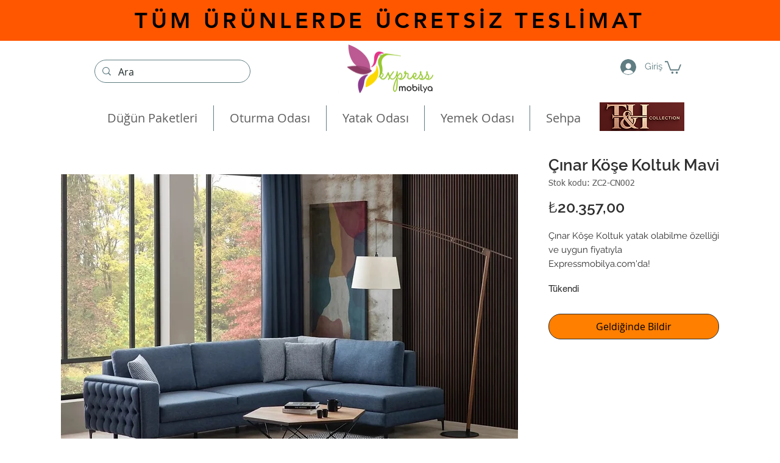

--- FILE ---
content_type: application/javascript
request_url: https://estimated-shipping-date.zend-apps.com/script/464/shipping-date-9985293.js
body_size: 19028
content:
var ZAESD = {}; ZAESD.html = '<div class="zaesd-app main-sh-content"> <div class="wrapper-box-sh shipping-grid-container shipp-template3"> <div class="bx-ship bx-ml"> <img width="30" src="https://estimated-shipping-date.zend-apps.com/image/icons/icon4.png" class="kot-img"> </div> <div class="bx-ship"> <p class=""> Değerli müşterimiz bu ürünün teslimatı {{startdate}} ile {{enddate}} tarihleri arasında planlanmaktadır. </p> </div> </div> </div>'; ZAESD.css = '<style> .wixui-section .zaesd-app{display:none;} .RwWuaE .zaesd-app, .MJzMdb .zaesd-app{ display:block !important} .main-sh-content .shipping-grid-container { display: inline-flex; align-items: center; justify-content: center; font-family: Inherit; } .main-sh-content .bx-ml{ margin-right: 8px; } .main-sh-content .wrapper-box-sh{ align-items: center; width: 100%; padding: 12px 10px; background-color: #d6d6d6; } .main-sh-content .wrapper-box-sh p{ margin-bottom: 0; color: #000000; font-size: 14px; line-height: 16px; } .main-sh-content .wrapper-box-sh p span{ font-weight: 600; font-size: 16px; } .main-sh-content .shipp-template1{ box-shadow: rgba(17, 17, 26, 0.1) 0px 4px 16px, rgba(17, 17, 26, 0.05) 0px 8px 32px; border: 10px solid #00000017; border-radius: 50px; } .main-sh-content .shipp-template2{ border-radius: 2px; box-shadow: rgba(17, 17, 26, 0.1) 0px 4px 16px, rgba(17, 17, 26, 0.05) 0px 8px 32px; } .main-sh-content .inner-box-sh2{ align-items: center; border: 1px dashed #000000; padding: 8px; } .main-sh-content .shipp-template3{ border-radius: 4px; box-shadow: rgba(17, 17, 26, 0.1) 0px 4px 16px, rgba(17, 17, 26, 0.05) 0px 8px 32px; } .main-sh-content .shipp-template4{ border: 1px solid #000000; box-shadow: rgba(17, 17, 26, 0.1) 0px 4px 16px, rgba(17, 17, 26, 0.05) 0px 8px 32px; } </style>'; ZAESD.shipping = JSON.parse('[{"s_date":"20","e_date":"27","product_id":"a4c76d36-0739-9312-3b3b-2095b96456eb"},{"s_date":"20","e_date":"27","product_id":"47ae5804-d009-18a8-6ea3-142cc70cf43d"},{"s_date":"20","e_date":"27","product_id":"93d463eb-4b52-e4cf-8b2a-cbf332427e48"},{"s_date":"20","e_date":"27","product_id":"ef78841a-0570-0b93-4ea9-089daefae29e"},{"s_date":"20","e_date":"27","product_id":"31046c97-16aa-e865-699d-b26e495da6a1"},{"s_date":"20","e_date":"27","product_id":"e20b55fa-a3ee-7dc6-3bd6-031921552e20"},{"s_date":"20","e_date":"27","product_id":"4ada505e-e05a-833b-e43f-c88d14fb2676"},{"s_date":"20","e_date":"27","product_id":"5c5f0f54-17c9-068e-fd00-cfce08151305"},{"s_date":"20","e_date":"27","product_id":"636f1d6d-17f0-a457-818e-f063492b55c1"},{"s_date":"20","e_date":"27","product_id":"cf3011ce-04cd-c823-3647-260166f19dc1"},{"s_date":"20","e_date":"27","product_id":"13ab0e79-a80a-d132-18c6-6a08fec8b76c"},{"s_date":"20","e_date":"27","product_id":"04db9ff1-be8c-26a6-56ba-7160410ef8b2"},{"s_date":"20","e_date":"27","product_id":"4f5b88ff-5433-9fb3-2c46-c1b12fce558e"},{"s_date":"20","e_date":"27","product_id":"9a51e28c-1a03-e91c-5def-3c79e391fc7a"},{"s_date":"20","e_date":"27","product_id":"fd0c54d7-d4dc-25ba-6df0-9df58649b735"},{"s_date":"20","e_date":"27","product_id":"4ac4eef9-c118-2a6f-7f12-38aab9e06cbc"},{"s_date":"20","e_date":"27","product_id":"c2205351-879b-3903-c252-993493143b4b"},{"s_date":"20","e_date":"27","product_id":"effb72f4-a92c-ec6c-b662-b13e47127fe2"},{"s_date":"20","e_date":"27","product_id":"0580b10b-89c7-3388-18b2-1a615116c2d4"},{"s_date":"20","e_date":"27","product_id":"ed223814-c5d2-7bcb-e27d-46dee912f5c5"},{"s_date":"20","e_date":"27","product_id":"af4d854f-5b7e-5ad0-9122-cbb197e7e89a"},{"s_date":"20","e_date":"27","product_id":"a0493a5b-b2f5-2cdd-96fa-2606ac98fb5d"},{"s_date":"20","e_date":"27","product_id":"5c8b7800-c6f5-4570-364a-6c4cef18559c"},{"s_date":"20","e_date":"27","product_id":"73ba57c3-3f69-e82f-45dc-4c71d96dd90c"},{"s_date":"20","e_date":"27","product_id":"743b662a-0236-0059-4908-245cf5b12c84"},{"s_date":"20","e_date":"27","product_id":"56ba54e5-bd54-bfe3-5093-e07957d20292"},{"s_date":"20","e_date":"27","product_id":"bbabe6cb-f01d-0683-2b56-3eff8670f5b7"},{"s_date":"20","e_date":"27","product_id":"fa5e6ae1-fe7a-6aac-3517-e90628faa77b"},{"s_date":"20","e_date":"27","product_id":"d7acc22a-dabd-9702-b67a-861163579b99"},{"s_date":"20","e_date":"27","product_id":"bad1ca10-0ee1-4b42-f618-9987d3bd1670"},{"s_date":"20","e_date":"27","product_id":"907546f7-7a4f-f769-13ad-2188bddb8ecb"},{"s_date":"20","e_date":"27","product_id":"bd149c1c-eb5b-f351-6b31-15230ca64e11"},{"s_date":"20","e_date":"27","product_id":"013a7006-2b30-c4ef-3db5-a6454a44e668"},{"s_date":"20","e_date":"27","product_id":"50cd8a57-7f61-233d-c759-a7701b854133"},{"s_date":"20","e_date":"27","product_id":"51a7c47b-745d-66d7-5ed8-0e235c30ef37"},{"s_date":"20","e_date":"27","product_id":"0c5054aa-a88b-2f3e-d2ca-16f1c694631b"},{"s_date":"20","e_date":"27","product_id":"3368f9a8-9026-b77e-8255-bcc7ad65d36b"},{"s_date":"20","e_date":"27","product_id":"b5606f77-9042-92c1-8c87-c387d85055b2"},{"s_date":"20","e_date":"27","product_id":"0068f741-0c38-21b8-a472-292e7f97c712"},{"s_date":"20","e_date":"27","product_id":"4a55c950-7de2-8ae6-073f-d504af38ef8b"},{"s_date":"20","e_date":"27","product_id":"1301fbed-be8a-0d93-cee9-8545cca10c5e"},{"s_date":"10","e_date":"15","product_id":"0b2f0b2f-eb36-967d-a6d7-6fd4516d4681"},{"s_date":"10","e_date":"15","product_id":"10cb76be-9fba-52e8-a005-c14844ffb7b8"},{"s_date":"10","e_date":"15","product_id":"3d103c9e-9533-6f8b-0172-f043434209a5"},{"s_date":"10","e_date":"15","product_id":"cc355124-c279-6960-16ba-e5858a1f11ca"},{"s_date":"10","e_date":"15","product_id":"806a4736-01a4-774b-bd83-3d9413d34a60"},{"s_date":"10","e_date":"15","product_id":"b729ea87-9a73-a7ff-afe2-069a0ff40219"},{"s_date":"10","e_date":"15","product_id":"012bd10d-d8ba-25bd-f3a1-feb28635b790"},{"s_date":"10","e_date":"15","product_id":"6d3ece2d-ebb8-6bde-e963-e08eb19851b3"},{"s_date":"10","e_date":"15","product_id":"929caaab-361a-d662-a998-40e6c89a76b4"},{"s_date":"20","e_date":"27","product_id":"2f185442-ecf9-b845-3fac-0a525c8fa221"},{"s_date":"20","e_date":"27","product_id":"645466af-b86b-97e4-e0c9-44ce07afd09c"},{"s_date":"20","e_date":"27","product_id":"29ead95e-a887-b6a7-bc55-2b197dfe8706"},{"s_date":"20","e_date":"27","product_id":"87669c14-636f-d33d-52fd-3d35d8ea060d"},{"s_date":"20","e_date":"27","product_id":"fe73a12f-de70-b212-11f3-a6c0a72a305f"},{"s_date":"10","e_date":"15","product_id":"e161ab84-a3e8-c8fd-c47c-e27494f49bf3"},{"s_date":"10","e_date":"15","product_id":"f051026b-f910-d0d0-8143-37630e89a38d"},{"s_date":"10","e_date":"15","product_id":"91d9248b-14cb-ce53-10cc-99ba08e5f9e7"},{"s_date":"10","e_date":"15","product_id":"2c87e7ff-e756-e863-4ba9-6c36bb52c2ab"},{"s_date":"10","e_date":"15","product_id":"b53cd008-dd00-e322-5465-1495fd9f8ffd"},{"s_date":"10","e_date":"15","product_id":"7d309dd3-4114-cff4-4f87-d326f8877ae1"},{"s_date":"10","e_date":"15","product_id":"0da6e1f5-05dd-09e0-a560-7a6bd9cd935b"},{"s_date":"10","e_date":"15","product_id":"e3089a30-e962-149c-2741-c0b7ef4f6a46"},{"s_date":"10","e_date":"15","product_id":"dcb360e3-f487-cecc-5663-297ccf0a92d7"},{"s_date":"10","e_date":"15","product_id":"9cb65650-4879-fdaa-01cb-be0c403388d7"},{"s_date":"20","e_date":"27","product_id":"fc203220-b295-8577-05d8-a47119b602e3"},{"s_date":"20","e_date":"27","product_id":"83c76884-c4d2-29c3-7408-75cda45d1dcd"},{"s_date":"20","e_date":"27","product_id":"aadcd3f4-44a0-ad49-e83b-8b314e378d88"},{"s_date":"20","e_date":"27","product_id":"057c95d6-4521-172e-15e4-23d14d2386bf"},{"s_date":"20","e_date":"27","product_id":"3b117371-9c87-077f-3fb7-8552260fd11b"},{"s_date":"20","e_date":"27","product_id":"2ed3870d-a956-6526-b80d-265f170ca0ff"},{"s_date":"20","e_date":"27","product_id":"64e42dfa-3fc7-bac0-d3d3-c53021a46286"},{"s_date":"20","e_date":"27","product_id":"3351aaab-486a-2f84-1689-c4ee8d9b8e3b"},{"s_date":"20","e_date":"27","product_id":"1f2e869b-8d5c-ded4-dca5-c34d37957078"},{"s_date":"20","e_date":"27","product_id":"cb167536-5c75-f1bc-621a-604bbdf9b894"},{"s_date":"20","e_date":"27","product_id":"c116251b-e190-e3c5-2106-945c15e5c0c7"},{"s_date":"20","e_date":"27","product_id":"8bd6912d-dda8-b320-1118-62630846c644"},{"s_date":"20","e_date":"27","product_id":"d7898af4-7fc2-3827-afc6-dd7cedd8c9e8"},{"s_date":"20","e_date":"27","product_id":"f3fbc259-325e-7544-054a-cfc15998cbf2"},{"s_date":"20","e_date":"27","product_id":"3908de87-62bc-11fe-72c8-e9af762a08fb"},{"s_date":"20","e_date":"27","product_id":"8e5a150a-f25d-2d11-96d2-cbd99ef13eef"},{"s_date":"20","e_date":"27","product_id":"c10d9a0e-5c74-d0d8-4344-0afded269c8d"},{"s_date":"20","e_date":"27","product_id":"4a9d4742-afc4-05cc-e2b4-1dd56abd7f9b"},{"s_date":"20","e_date":"27","product_id":"a8291b7c-2803-51d6-bc9e-49eda41eb453"},{"s_date":"20","e_date":"27","product_id":"f84df462-b5a7-8154-313b-2a5bdb13fbce"},{"s_date":"20","e_date":"27","product_id":"c74feb5e-e323-7c7f-cb9b-99dd072dda0a"},{"s_date":"20","e_date":"27","product_id":"4b968e50-4a9f-1f37-e730-ecd432abda62"},{"s_date":"20","e_date":"27","product_id":"c98513f1-14f0-6ee3-d8c3-e95cc31a848e"},{"s_date":"20","e_date":"27","product_id":"47ca446a-c65e-4300-9ac5-a9e38eae99ea"},{"s_date":"20","e_date":"27","product_id":"2114e342-c762-d207-174c-4e75be3e2ad1"},{"s_date":"20","e_date":"27","product_id":"daf52535-0d59-1115-2975-d9f4c1dfbd4c"},{"s_date":"20","e_date":"27","product_id":"c2b86619-e7d3-9426-90a8-fea1cc1649b8"},{"s_date":"20","e_date":"27","product_id":"b945c5ab-a96a-47d3-2d10-07473f634aa7"},{"s_date":"20","e_date":"27","product_id":"6d6edc6d-d89a-066b-98e8-340ff7b2ae20"},{"s_date":"20","e_date":"27","product_id":"02ca7f87-5528-c3ce-9491-957ef438e021"},{"s_date":"20","e_date":"27","product_id":"0740ca03-910d-3685-f9bd-5a6dd8371d87"},{"s_date":"20","e_date":"27","product_id":"cdf1f23a-6bdf-7afe-8441-e27a0f50eb2c"},{"s_date":"20","e_date":"27","product_id":"73bb042e-8f52-32eb-48d7-62720fd25b09"},{"s_date":"20","e_date":"27","product_id":"ddaf78b3-1fd7-dbe3-a5b4-4c77ea8db3f3"},{"s_date":"20","e_date":"27","product_id":"5cd36a26-7869-0e4b-508b-4d9513481fd6"},{"s_date":"20","e_date":"27","product_id":"a53f15fd-858a-f806-58d4-ea95e6dbda1f"},{"s_date":"20","e_date":"27","product_id":"f1477d64-bcfa-585e-5196-392aab5e0e5f"},{"s_date":"20","e_date":"27","product_id":"60648e76-2695-f554-c197-9f6809c5bfe1"},{"s_date":"20","e_date":"27","product_id":"0c71a458-9934-8370-9f54-aeaf2a431227"},{"s_date":"20","e_date":"27","product_id":"1ec8e9a4-909e-7c56-fad0-23cd47997274"},{"s_date":"20","e_date":"27","product_id":"da953bcf-ca05-bf22-5341-a4928d15163b"},{"s_date":"20","e_date":"27","product_id":"1818a322-8586-9669-8d33-bf80fc26fb1e"},{"s_date":"20","e_date":"27","product_id":"a95e7031-ca18-6bbc-1313-a60d6ac5f4e8"},{"s_date":"20","e_date":"27","product_id":"7dfa9cd5-f6da-1b0f-29dd-8baf27bc2f9c"},{"s_date":"20","e_date":"27","product_id":"37cb9171-0da9-9496-2e05-7f4b64de766d"},{"s_date":"20","e_date":"27","product_id":"be3b5eeb-aa77-47c4-3546-92ce4d413836"},{"s_date":"20","e_date":"27","product_id":"4487396c-4283-2834-6582-2cda9db9db17"},{"s_date":"20","e_date":"27","product_id":"abc469fb-40c3-d9a8-0df1-9ff352d8aae9"},{"s_date":"20","e_date":"27","product_id":"c986fd86-e6f1-cd10-8e9b-7eb572a5d450"},{"s_date":"20","e_date":"27","product_id":"f6185aa3-f7de-c02c-8886-48a06a387080"},{"s_date":"20","e_date":"27","product_id":"be88607d-73e9-a52b-6ab5-7e871e8713c1"},{"s_date":"20","e_date":"27","product_id":"9be10e2f-0106-2ede-3bb4-938724755237"},{"s_date":"20","e_date":"27","product_id":"eb93e505-6c9d-6439-453a-3894d876bf89"},{"s_date":"20","e_date":"27","product_id":"e1818541-6e8a-ffcb-4844-c2afbcac84b0"},{"s_date":"20","e_date":"27","product_id":"88863c20-cf73-5d0f-1fc5-0113424ae39e"},{"s_date":"7","e_date":"10","product_id":"6ebc120e-2bcc-9cb6-dd93-c5b54aa40965"},{"s_date":"7","e_date":"10","product_id":"1cf020ae-6557-6056-1a08-82a6d8626dc9"},{"s_date":"7","e_date":"10","product_id":"933f9cb3-230c-ef24-abf0-e79c3747eeb5"},{"s_date":"7","e_date":"10","product_id":"97f297f6-aa71-1cbb-9f6f-81224b1f8dad"},{"s_date":"7","e_date":"10","product_id":"781dcbad-ec9d-7a5f-a6e9-5961d2127184"},{"s_date":"7","e_date":"10","product_id":"08bd3dbe-4163-8405-a088-bfbfe4359034"},{"s_date":"7","e_date":"10","product_id":"19ff2405-99f2-b2b4-9b2c-cb1109f36e4a"},{"s_date":"7","e_date":"10","product_id":"ace95261-6460-22cf-9366-ea93d4184b92"},{"s_date":"7","e_date":"10","product_id":"8db2551b-d60b-c032-a29e-b85d1f9745f2"},{"s_date":"7","e_date":"10","product_id":"c1a82961-6b8e-ac92-4e81-a949c90616d9"},{"s_date":"7","e_date":"10","product_id":"f4c08b78-3acc-afe5-54ba-c2079798197e"},{"s_date":"7","e_date":"10","product_id":"cf813cf7-0643-abe9-99d4-0ea5bcfa86cb"},{"s_date":"7","e_date":"10","product_id":"7891dd50-88f8-d848-dc8e-19015dc26bae"},{"s_date":"7","e_date":"10","product_id":"78653b05-6400-f01c-270e-a55da3114049"},{"s_date":"7","e_date":"10","product_id":"31a63c94-a9d4-de04-fd74-648f24e65151"},{"s_date":"7","e_date":"10","product_id":"09d5bc03-77a8-e5cb-36f8-acdfc56216e4"},{"s_date":"7","e_date":"10","product_id":"bd07b347-2638-27b5-47d5-3196686830ae"},{"s_date":"7","e_date":"10","product_id":"d3cb3a68-dbe7-4bc8-f6b0-22a4b3c9ed58"},{"s_date":"7","e_date":"10","product_id":"09bc5307-85ee-7f96-df43-4d2141183895"},{"s_date":"7","e_date":"10","product_id":"9b6ee1c2-5b00-1538-e47d-838c25d21666"},{"s_date":"7","e_date":"10","product_id":"2775954b-76f5-53fe-8a74-4562e5d40b7c"},{"s_date":"7","e_date":"10","product_id":"af055b82-f547-89ca-3978-48ab80cdb047"},{"s_date":"7","e_date":"10","product_id":"4461172e-6234-997c-6911-1d5fb5358a82"},{"s_date":"7","e_date":"10","product_id":"bf4e456c-96e2-fdb7-8d2d-002ad202f6fc"},{"s_date":"20","e_date":"27","product_id":"f470ed31-f359-308b-42fe-9a8787619276"},{"s_date":"20","e_date":"27","product_id":"a535d516-1994-dc28-db4a-d5378fea1501"},{"s_date":"20","e_date":"27","product_id":"dabbd28e-e6b7-191d-475a-aaf11c0a10fd"},{"s_date":"20","e_date":"27","product_id":"ed879c06-3bfa-622d-5dac-dc462b535afa"},{"s_date":"20","e_date":"27","product_id":"db734a4f-eaa0-098a-7662-c8c544de28de"},{"s_date":"20","e_date":"27","product_id":"a004769c-511d-72d5-eb0a-23f1e1c566be"},{"s_date":"20","e_date":"27","product_id":"82c52ff4-60ca-7b8a-e8f3-7abaa3d65ca7"},{"s_date":"20","e_date":"27","product_id":"b8011711-64e7-4c44-c8a2-116103a300b5"},{"s_date":"20","e_date":"27","product_id":"819d0e8c-59ce-3ead-9aa0-ea3a698a4d5d"},{"s_date":"20","e_date":"27","product_id":"3f1c4320-5dc2-80c7-6c22-0d4210e4609a"},{"s_date":"20","e_date":"27","product_id":"1525f18b-fdc8-4198-9c8e-66dedd44c793"},{"s_date":"20","e_date":"27","product_id":"894273c4-f3e3-45d9-9e66-a32f1f29d81a"},{"s_date":"20","e_date":"27","product_id":"8a2a45c0-4e1e-bdc3-a1e5-c0aa2746741e"},{"s_date":"20","e_date":"27","product_id":"0f5dc046-e3b6-6c4e-550a-32019451295d"},{"s_date":"20","e_date":"27","product_id":"f00d40d7-37e3-0414-cfb7-cbab0321e0f5"},{"s_date":"20","e_date":"27","product_id":"cb8a6db4-d67c-faff-f4e2-096e3bb1795d"},{"s_date":"20","e_date":"27","product_id":"c04f00e1-19aa-cba6-c20d-16d09e067a69"},{"s_date":"20","e_date":"27","product_id":"a1571b87-9b31-cefb-ddeb-893ce63a4240"},{"s_date":"20","e_date":"27","product_id":"d892eeea-0132-0dd9-fd40-870fdc7e377c"},{"s_date":"20","e_date":"27","product_id":"16ecab33-b600-f3f9-d984-f8470c5af159"},{"s_date":"20","e_date":"27","product_id":"2f1f5367-52a0-b1bb-954e-dda9453cc039"},{"s_date":"20","e_date":"27","product_id":"83219fce-8a25-5280-debe-efd8bdd6d914"},{"s_date":"20","e_date":"27","product_id":"1ec918a4-b0da-f180-3a0a-e01c73b385c7"},{"s_date":"20","e_date":"27","product_id":"64f8c7af-c088-476e-1a92-85ba05369f8f"},{"s_date":"20","e_date":"27","product_id":"4f42c858-c6f6-1fbf-a2bd-0fd96314a8a3"},{"s_date":"20","e_date":"27","product_id":"2b83cd2e-d620-be16-54be-27fb58775694"},{"s_date":"20","e_date":"27","product_id":"2649e2c3-cdd5-fc7b-57d8-719ccb28ae24"},{"s_date":"20","e_date":"27","product_id":"85fd1e05-87c8-7e59-e60c-ee9653c894f5"},{"s_date":"20","e_date":"27","product_id":"10c8da3c-4c4d-f760-dd8b-a4afd3f90f3e"},{"s_date":"20","e_date":"27","product_id":"34c8b7da-af00-929f-d150-e50b23902a85"},{"s_date":"20","e_date":"27","product_id":"04bee2a1-77ce-da1f-06c8-faa0fe4c9e09"},{"s_date":"20","e_date":"27","product_id":"588301dd-5257-27c9-c66c-3dca6067867c"},{"s_date":"20","e_date":"27","product_id":"329f35df-d51e-91df-f120-581b93146bb1"},{"s_date":"20","e_date":"27","product_id":"470321c3-7516-1681-4b15-f6be4bf5daf7"},{"s_date":"20","e_date":"27","product_id":"6c63cb45-1966-03b2-a4ea-f2bac43e1a6c"},{"s_date":"20","e_date":"27","product_id":"7bb04221-15e0-2665-1f21-76b4498b18a4"},{"s_date":"20","e_date":"27","product_id":"1f684242-6954-b771-ac32-37a190b62d0d"},{"s_date":"20","e_date":"27","product_id":"6ef906b8-84bc-12ac-fbf0-b2196edfc243"},{"s_date":"20","e_date":"27","product_id":"f4a8bfe4-64cc-4990-6179-ab15f3555436"},{"s_date":"20","e_date":"27","product_id":"8aa93f7f-0942-8e3f-3c23-b0756d14f0a5"},{"s_date":"20","e_date":"27","product_id":"7553864e-bb07-d2be-4951-2fdcc455a863"},{"s_date":"20","e_date":"27","product_id":"1a0fe740-0331-12ec-29cc-4bd6d1309630"},{"s_date":"20","e_date":"27","product_id":"da4c7a3e-5e4d-5cee-8140-0e595f4833de"},{"s_date":"20","e_date":"27","product_id":"b0edfb66-cf85-d39a-5ef3-435129f0f307"},{"s_date":"20","e_date":"27","product_id":"03b3b087-943f-22c1-ff42-2dfa5a62b151"},{"s_date":"20","e_date":"27","product_id":"10ea8bbd-60e3-a2d9-2302-fb16f5e1e76a"},{"s_date":"20","e_date":"27","product_id":"d6e465a4-56fd-883a-fa5c-e65a27e1c9ec"},{"s_date":"20","e_date":"27","product_id":"b539b23c-f500-e9ec-95e8-1d4fa9b66a6c"},{"s_date":"20","e_date":"27","product_id":"20844342-626d-b94a-ac11-dd1bc5dd4b04"},{"s_date":"20","e_date":"27","product_id":"dd3df12e-5346-e404-2222-094aee1ba8ee"},{"s_date":"20","e_date":"27","product_id":"c2d669d4-68da-965d-4bb6-ff725f3c0e49"},{"s_date":"20","e_date":"27","product_id":"fc0e4066-75ed-ad36-c045-1c790adf872a"},{"s_date":"20","e_date":"27","product_id":"db268c89-0e3b-2ea5-5ac7-bc89ad100a9b"},{"s_date":"20","e_date":"27","product_id":"b8ae4beb-2b0f-d1b8-9050-2f218d582163"},{"s_date":"20","e_date":"27","product_id":"9504ccd2-29ba-ca64-d0c5-4551dffbdb4e"},{"s_date":"20","e_date":"27","product_id":"c3535354-01c6-7619-e8a6-1483aa9d893f"},{"s_date":"20","e_date":"27","product_id":"322e5ec4-e653-f3b2-0541-c785263891c7"},{"s_date":"20","e_date":"27","product_id":"c7dedb36-4023-9b9f-bdeb-a943add4384c"},{"s_date":"20","e_date":"27","product_id":"26617f8e-c985-60ea-fbdb-ddf6f294cf6a"},{"s_date":"20","e_date":"27","product_id":"4d36122e-9ed0-19e6-4821-e76577d5e178"},{"s_date":"20","e_date":"27","product_id":"c0f45088-1fbd-7762-4313-1cf9ff3948c7"},{"s_date":"20","e_date":"27","product_id":"0f7af34c-5572-94ef-ab0c-cdfb95951520"},{"s_date":"20","e_date":"27","product_id":"d950a0d7-09d2-57ed-39f7-14e7b41ab2f5"},{"s_date":"20","e_date":"27","product_id":"44ac6b95-b243-1253-b0b6-d83a4c859df6"},{"s_date":"20","e_date":"27","product_id":"d97ef273-cf70-0544-fe04-eb8fcb179916"},{"s_date":"20","e_date":"27","product_id":"b5edab64-e421-6c8f-1f26-4eef3d074460"},{"s_date":"20","e_date":"27","product_id":"d5dabe04-52cc-bfcb-741f-da28e7ef5085"},{"s_date":"20","e_date":"27","product_id":"827b3769-3f9a-b8f9-31b0-6be365451627"},{"s_date":"20","e_date":"27","product_id":"bd927e9c-29ec-15b3-ad57-ee6be325e23c"},{"s_date":"20","e_date":"27","product_id":"04acca7e-f56a-037a-7954-afa6523d98af"},{"s_date":"20","e_date":"27","product_id":"97cf3661-03db-5061-0020-42bc23651f18"},{"s_date":"20","e_date":"27","product_id":"acd80639-fca8-07ed-7563-8c950c087fce"},{"s_date":"20","e_date":"27","product_id":"29dd7dab-6670-7c02-3507-f4868f6789ef"},{"s_date":"20","e_date":"27","product_id":"f116f0a7-f95b-db2f-a6d3-b546d5da1469"},{"s_date":"20","e_date":"27","product_id":"959280e8-79ec-533c-2fa6-5b7c41d1a1ec"},{"s_date":"20","e_date":"27","product_id":"7c9f090d-e8f4-3c15-3495-261ea7a3fafe"},{"s_date":"20","e_date":"27","product_id":"1597a68d-95c6-fc1c-1db4-b0c8d153e777"},{"s_date":"20","e_date":"27","product_id":"6719c379-5bee-d727-8b30-ea8b5c66fce4"},{"s_date":"20","e_date":"27","product_id":"7d819eee-94f9-0061-92a4-d7f407d7f4a2"},{"s_date":"20","e_date":"27","product_id":"37f5a87a-d8d3-8c42-a1ae-3584cd41e0ed"},{"s_date":"20","e_date":"27","product_id":"8e29cb9d-c336-7864-0af1-563843b3615a"},{"s_date":"20","e_date":"27","product_id":"5cdf09ed-a914-0286-9258-fe63aecb3b37"},{"s_date":"20","e_date":"27","product_id":"89d68f18-5a71-ab98-7129-b61270498876"},{"s_date":"20","e_date":"27","product_id":"11958429-22dc-46ac-2b6c-e86c9de76639"},{"s_date":"20","e_date":"27","product_id":"a6b25b8e-1b5f-0e8a-bc73-2f7ebcb51ce0"},{"s_date":"20","e_date":"27","product_id":"7acaa3a2-c6ae-a9f0-2162-1e185ba642c2"},{"s_date":"20","e_date":"27","product_id":"01f3b0b6-388e-2fbf-6947-2d482118aca7"},{"s_date":"20","e_date":"27","product_id":"608579af-f58b-921a-f2ef-0aadf735382f"},{"s_date":"20","e_date":"27","product_id":"4d529a23-96b5-82ba-3896-e5256c5b32e5"},{"s_date":"20","e_date":"27","product_id":"268edffb-f55f-c516-eb07-ef6e901879e4"},{"s_date":"20","e_date":"27","product_id":"1941816d-f940-ebff-47f4-09f47d826310"},{"s_date":"20","e_date":"27","product_id":"345f8c43-86ef-95d6-a877-0fd6e95116e3"},{"s_date":"20","e_date":"27","product_id":"2ef0ecae-cfa7-2e4b-82ce-19794f97123e"},{"s_date":"20","e_date":"27","product_id":"a36c2af0-b257-c0fc-cec6-f2ee84a3ab2e"},{"s_date":"20","e_date":"27","product_id":"beeb3c2b-c240-1284-e1a9-a3261d817988"},{"s_date":"20","e_date":"27","product_id":"1815c318-fe2d-78f5-a91c-cef6b5add2c1"},{"s_date":"20","e_date":"27","product_id":"41cae709-85ea-3a2c-a984-7de517061e49"},{"s_date":"20","e_date":"27","product_id":"cdea4d3a-0d2f-ee98-cef4-b10237fd794f"},{"s_date":"20","e_date":"27","product_id":"be91279d-6b91-b759-c1ed-13103103a91c"},{"s_date":"20","e_date":"27","product_id":"73afcc91-4f28-d05d-da3e-28a426c15ce0"},{"s_date":"20","e_date":"27","product_id":"53ea6b41-dca4-fe9f-d487-f0db9c90e1b0"},{"s_date":"20","e_date":"27","product_id":"4c339308-bdb9-6d6a-904e-7194462ae559"},{"s_date":"20","e_date":"27","product_id":"afa9e4a1-0083-fb45-6f31-ba7cc457d4c0"},{"s_date":"20","e_date":"27","product_id":"38ffd0a5-847b-4e3d-227c-6642f0a7ddef"},{"s_date":"20","e_date":"27","product_id":"c6654856-af74-462b-f5bc-ffc420c0bc11"},{"s_date":"20","e_date":"27","product_id":"1136176f-2fbe-7261-0b14-7b2726e03069"},{"s_date":"20","e_date":"27","product_id":"4ecac158-9c8c-009c-077b-b67a13de973b"},{"s_date":"20","e_date":"27","product_id":"3bcbe3fd-c95e-9975-540f-76fa5cca083b"},{"s_date":"20","e_date":"27","product_id":"7db23e6f-7ac9-9036-51df-a7010d535547"},{"s_date":"20","e_date":"27","product_id":"13933846-a8e7-2663-188b-738eb1c21286"},{"s_date":"20","e_date":"27","product_id":"e713724b-e87f-a296-4533-effc5d3064ee"},{"s_date":"20","e_date":"27","product_id":"f22e7389-b0ad-0a75-cad5-7c657d839b6c"},{"s_date":"20","e_date":"27","product_id":"d7eab792-db73-6d86-d2b6-52ea22e1b29b"},{"s_date":"20","e_date":"27","product_id":"7c1de27e-5848-da38-b926-b249741937fa"},{"s_date":"20","e_date":"27","product_id":"eca4de8d-0472-adc7-2539-830fc5ad3b94"},{"s_date":"20","e_date":"27","product_id":"1b330433-a8be-e618-21ae-4f540b6cddfd"},{"s_date":"20","e_date":"27","product_id":"97e248b8-1596-276a-ea6c-be2b2e9874ce"},{"s_date":"20","e_date":"27","product_id":"fe2e6157-692e-709e-6442-3d9a7101e15e"},{"s_date":"20","e_date":"27","product_id":"28cbc2bb-8571-55f9-2b3f-c5d7fbc05495"},{"s_date":"20","e_date":"27","product_id":"e46e0850-bb07-7f9e-715c-f006aa463058"},{"s_date":"20","e_date":"27","product_id":"6b2fd633-7bf6-96d8-7269-aaa1fd694591"},{"s_date":"20","e_date":"27","product_id":"500a88c2-3994-c521-ea52-4a1138c9ebc4"},{"s_date":"20","e_date":"27","product_id":"43f113e1-85ae-6ff9-34f4-91546bc0fed2"},{"s_date":"20","e_date":"27","product_id":"b75fe426-1f8a-fbc0-ccf1-79c17421c64b"},{"s_date":"20","e_date":"27","product_id":"b78b88b3-f733-ea96-7868-1638fc74b990"},{"s_date":"20","e_date":"27","product_id":"08d35b42-a0b8-4bc8-64a9-1e7b9d921c63"},{"s_date":"20","e_date":"27","product_id":"367b4ee7-37d0-c417-3d52-3651a20c0732"},{"s_date":"20","e_date":"27","product_id":"3f3b9b4a-5c51-8a3c-95d7-5a19ad9d5379"},{"s_date":"20","e_date":"27","product_id":"9752080c-71f0-ed00-2fc6-8f60aef2aa18"},{"s_date":"20","e_date":"27","product_id":"4d13cd85-360d-c9a5-d931-3a930eba8baf"},{"s_date":"20","e_date":"27","product_id":"38a95afe-cf71-5d62-02be-8f995891608a"},{"s_date":"20","e_date":"27","product_id":"f6b85b12-c152-1121-4e20-c6e513111e4c"},{"s_date":"20","e_date":"27","product_id":"1fff25b8-9a75-bdab-2d7f-49cba32c9511"},{"s_date":"20","e_date":"27","product_id":"6366e273-f544-e6d9-7a60-40f6218c4c61"},{"s_date":"20","e_date":"27","product_id":"fbde3730-35a2-0b04-d5a8-7cd3ebd10897"},{"s_date":"20","e_date":"27","product_id":"e9cac31a-ceeb-99c4-44b3-3155ab140a52"},{"s_date":"20","e_date":"27","product_id":"ef1e56be-a909-de74-d134-6d2b790d1551"},{"s_date":"20","e_date":"27","product_id":"c0fe00d8-e55e-bd3e-bd8d-7866b9c99618"},{"s_date":"20","e_date":"27","product_id":"f5d7b60e-1258-6cdc-a88a-2fd329c29313"},{"s_date":"20","e_date":"27","product_id":"0d561fc4-2584-25cd-678a-217af06826ac"},{"s_date":"20","e_date":"27","product_id":"421071c7-23cd-c6c8-48f3-77459524333c"},{"s_date":"20","e_date":"27","product_id":"6b87437a-1140-e02b-b4b2-e91e45a244b8"},{"s_date":"20","e_date":"27","product_id":"725619e5-8a0d-df48-cce3-4cdff08ad6c2"},{"s_date":"20","e_date":"27","product_id":"fa045d2a-844a-2a2d-d780-e8d8aac96eed"},{"s_date":"20","e_date":"27","product_id":"915985f8-5f2e-323e-4862-7a02229c06e4"},{"s_date":"20","e_date":"27","product_id":"68be63ba-2059-45d3-9ca0-49ec2381767c"},{"s_date":"20","e_date":"27","product_id":"ff334bef-4338-75a4-cc56-24e6e49ff6ab"},{"s_date":"20","e_date":"27","product_id":"cbf31620-1a90-5018-a8af-2dfcd4883092"},{"s_date":"20","e_date":"27","product_id":"bb471c5d-682d-7ae7-2c63-22dc72bc5b45"},{"s_date":"20","e_date":"27","product_id":"437ede04-6126-b7b2-6a02-7153433c7af1"},{"s_date":"20","e_date":"27","product_id":"d11acc83-7a13-46cd-1433-35b1644d03a5"},{"s_date":"20","e_date":"27","product_id":"df19f0c6-f398-c815-3de3-d67fec6e6217"},{"s_date":"20","e_date":"27","product_id":"943d4b0d-820f-9f13-cdad-a56014cb3e35"},{"s_date":"20","e_date":"27","product_id":"d6bb2fb8-5480-a90d-7fe1-3970f18f2c99"},{"s_date":"20","e_date":"27","product_id":"65ad2172-3770-8db9-a31b-4e6b7d4ba989"},{"s_date":"20","e_date":"27","product_id":"e8c22d6d-4c05-909d-91e4-da305284bde2"},{"s_date":"20","e_date":"27","product_id":"f5580a55-e257-5a59-2ad0-1c8efae6243d"},{"s_date":"20","e_date":"27","product_id":"dd3a8e3d-0c49-3e95-a2f7-609c03b8386d"},{"s_date":"20","e_date":"27","product_id":"5469d136-64ef-454f-3b8b-cc529207596c"},{"s_date":"20","e_date":"27","product_id":"99534a6e-4c40-cef8-e159-629c71a7611f"},{"s_date":"20","e_date":"27","product_id":"dee1fce1-bd95-1f21-aa9f-e07e68dd76a2"},{"s_date":"20","e_date":"27","product_id":"bfb6fd82-e66a-62a0-487d-b8f22aa0615d"},{"s_date":"20","e_date":"27","product_id":"d17da275-8cc8-2e45-8f45-e5cb98c99828"},{"s_date":"20","e_date":"27","product_id":"ab56896e-e41d-e362-11ad-6259f36f1e30"},{"s_date":"20","e_date":"27","product_id":"7613b926-78d3-156a-1fa7-fa25ad7d9c83"},{"s_date":"20","e_date":"27","product_id":"44800408-fdac-df41-6459-88c04c1e634e"},{"s_date":"20","e_date":"27","product_id":"e89fe501-d07e-ffa1-3d45-6c1319228f71"},{"s_date":"20","e_date":"27","product_id":"243d138c-9559-51bb-e427-8306c02a03ca"},{"s_date":"20","e_date":"27","product_id":"6524a9ac-4a42-d06e-838b-a7b302f11e79"},{"s_date":"20","e_date":"27","product_id":"2837a911-abd8-f5bb-38a9-34aafa36f189"},{"s_date":"20","e_date":"27","product_id":"c1174638-89d7-40ed-96b0-274f4e1f8479"},{"s_date":"20","e_date":"27","product_id":"b41e9f9a-b5f8-9ca2-c775-990749636ca9"},{"s_date":"20","e_date":"27","product_id":"34e6fe6b-2f9f-5343-762b-50a5e839ea8d"},{"s_date":"20","e_date":"27","product_id":"21a052ec-9c08-5f65-373e-63f6fe9e131a"},{"s_date":"20","e_date":"27","product_id":"54093000-6d57-db82-0f28-01bf01b6a0c7"},{"s_date":"20","e_date":"27","product_id":"7e76dc4c-3b8b-b0ed-a4e9-1c4d82859680"},{"s_date":"20","e_date":"27","product_id":"106f731d-9b19-f102-dc9e-f67db73f6f07"},{"s_date":"20","e_date":"27","product_id":"0109fcfa-baa1-b2d1-71da-814b7f6ca2ba"},{"s_date":"20","e_date":"27","product_id":"bda9fa6b-1c3c-6c1c-08f1-4c50f12e1093"},{"s_date":"20","e_date":"27","product_id":"8fe89d76-996d-d6d2-9e40-7a78ce919af1"},{"s_date":"20","e_date":"27","product_id":"db37cb8b-f53b-de6a-a877-5a1f42696d70"},{"s_date":"20","e_date":"27","product_id":"b6aee9f9-71b1-1643-5cbe-d12706a06491"},{"s_date":"20","e_date":"27","product_id":"ec839b04-1b3f-75ff-14eb-fc8156b28793"},{"s_date":"20","e_date":"27","product_id":"cd3b8f9c-2c15-f2f4-ade6-b1a6a2f3c993"},{"s_date":"20","e_date":"27","product_id":"866c4884-f891-f3f7-c554-e320cd4a9689"},{"s_date":"20","e_date":"27","product_id":"d1a97a07-6cac-68bd-b4f2-00c66ffda87f"},{"s_date":"20","e_date":"27","product_id":"628b0ccd-a49e-af48-4bd3-b8973b2580f1"},{"s_date":"20","e_date":"27","product_id":"0fb7f322-f2da-7f51-72ab-e75006efb83b"},{"s_date":"20","e_date":"27","product_id":"a23c9185-3649-8f0e-9971-72a7ddb9a004"},{"s_date":"20","e_date":"27","product_id":"9face55b-9b83-16fe-d54c-435813667375"},{"s_date":"20","e_date":"27","product_id":"67279c7f-bea0-a121-0bd8-a83cf2e9f791"},{"s_date":"20","e_date":"27","product_id":"10f568b2-c713-3ac7-919b-6da67d384fab"},{"s_date":"20","e_date":"27","product_id":"5c2010be-9c9f-b988-12e0-651cf3845468"},{"s_date":"20","e_date":"27","product_id":"48bcc0d2-7c38-9a31-c5a6-373ef930c91b"},{"s_date":"20","e_date":"27","product_id":"51a655df-aa1c-7345-d814-d95f75391670"},{"s_date":"20","e_date":"27","product_id":"4779e15a-a76f-cbf5-f562-de255dec3100"},{"s_date":"20","e_date":"27","product_id":"c996f3a5-a71e-e6b7-d887-73b5724e12b9"},{"s_date":"20","e_date":"27","product_id":"ce8afaee-f2e5-4ce4-dbae-8873ec75d222"},{"s_date":"20","e_date":"27","product_id":"60343115-8a3e-a15a-8e28-06af14adeea2"},{"s_date":"20","e_date":"27","product_id":"15aaf534-5e3a-00a8-b55d-87ccef71f4fa"},{"s_date":"20","e_date":"27","product_id":"43d6c952-d957-f295-2d9b-665de924c796"},{"s_date":"20","e_date":"27","product_id":"c7f3002c-5f28-356c-a243-d727bc3d6cd5"},{"s_date":"20","e_date":"27","product_id":"dcc05a29-592f-0704-a3c6-3c67cd51c3b4"},{"s_date":"20","e_date":"27","product_id":"f23cdaf3-04e5-7928-0b41-24628cab4bec"},{"s_date":"20","e_date":"27","product_id":"0d86c851-80bf-5bf7-1e3f-653b56499a89"},{"s_date":"20","e_date":"27","product_id":"d79a99ae-9802-0033-6606-da9f991d141f"},{"s_date":"20","e_date":"27","product_id":"d502ec99-b3cc-fe21-2070-7fcdfa32e99c"},{"s_date":"20","e_date":"27","product_id":"efa037eb-128a-92f7-f2fd-fb94599fdd61"},{"s_date":"20","e_date":"27","product_id":"428f9982-954f-d0d8-66ab-cf1ca8d938cf"},{"s_date":"20","e_date":"27","product_id":"40070cae-2413-ed46-8b69-05d6bdaf433b"},{"s_date":"20","e_date":"27","product_id":"7e066894-c8d9-25ef-7197-c819df96479e"},{"s_date":"20","e_date":"27","product_id":"798d99d4-7299-b3bc-52fe-c27b17e1b93b"},{"s_date":"20","e_date":"27","product_id":"cff0d4b2-d865-f3ea-7b86-daffdb739c35"},{"s_date":"20","e_date":"27","product_id":"f8015d35-4d96-2eb3-3c2d-61cfa6131f32"},{"s_date":"20","e_date":"27","product_id":"b11b2029-77f1-d406-ff19-dbbbaa677135"},{"s_date":"20","e_date":"27","product_id":"bdf18421-451e-df1a-15c2-5b1620f235d1"},{"s_date":"20","e_date":"27","product_id":"141bdb46-6523-1a51-6ea0-80ecb95370d1"},{"s_date":"20","e_date":"27","product_id":"9ed95cc5-d2e4-0318-d51a-c5b407d530cc"},{"s_date":"20","e_date":"27","product_id":"20837175-45d9-d201-32df-bce796b6984d"},{"s_date":"20","e_date":"27","product_id":"ece47b55-d39d-8c68-1519-371179efe345"},{"s_date":"20","e_date":"27","product_id":"df850604-f8e1-e2f1-417f-44cfb8dc1957"},{"s_date":"20","e_date":"27","product_id":"92e00385-5a91-a16b-f409-1bb710af7e40"},{"s_date":"20","e_date":"27","product_id":"85722718-2de1-1439-22ba-ab52e6fb87d9"},{"s_date":"20","e_date":"27","product_id":"920b4916-8c4f-9750-cdb1-4a8d953c08f1"},{"s_date":"20","e_date":"27","product_id":"dfd47da0-b656-f1e9-5ca9-16c88fd9f479"},{"s_date":"20","e_date":"27","product_id":"ef437f44-56a3-e886-7667-e7abef9b4186"},{"s_date":"20","e_date":"27","product_id":"ef768e25-1f10-9468-ab2e-b1dbffbe2c07"},{"s_date":"20","e_date":"27","product_id":"43bc8aad-0c02-8fd7-984c-f8f4574324ce"},{"s_date":"20","e_date":"27","product_id":"b9efe966-daf5-6253-09d1-1606a628af04"},{"s_date":"20","e_date":"27","product_id":"d63d0c53-0120-d668-c108-c7ad03e973bc"},{"s_date":"20","e_date":"27","product_id":"71a2d9e8-8bfb-a99c-57e7-639374826c24"},{"s_date":"20","e_date":"27","product_id":"86019043-56a8-9b6d-5d07-70bbfd449259"},{"s_date":"20","e_date":"27","product_id":"837f902a-69b1-7daf-380d-849817ac285d"},{"s_date":"20","e_date":"27","product_id":"849cc292-85aa-379f-62e8-1e97a144b28c"},{"s_date":"20","e_date":"27","product_id":"c4f77f77-fad8-faa9-f516-03e0b59dda83"},{"s_date":"20","e_date":"27","product_id":"dd4cf640-7d14-2aca-ba6a-79bcd0ba2233"},{"s_date":"20","e_date":"27","product_id":"34404fb0-1245-131c-4d92-dd3ed36da28d"},{"s_date":"20","e_date":"27","product_id":"21a6f40f-4356-6482-7699-6a105298029e"},{"s_date":"15","e_date":"20","product_id":"ae5b3fbe-74e9-d22a-f55c-d504b27a5abb"},{"s_date":"15","e_date":"20","product_id":"6acd2048-3cb5-e0ee-981f-8963a3cd7cbf"},{"s_date":"20","e_date":"27","product_id":"a6cf3507-242f-ef55-de1c-4a9647858f65"},{"s_date":"20","e_date":"27","product_id":"b9c109eb-bc28-9697-a082-aa01e1059113"},{"s_date":"20","e_date":"27","product_id":"590cf2c7-c87f-0938-8906-933b3f4ee275"},{"s_date":"20","e_date":"27","product_id":"acdf7e62-4fd9-0feb-7927-dd5cd30ecaef"},{"s_date":"20","e_date":"27","product_id":"c49b71e4-d461-0d07-1f81-adef1da785c8"},{"s_date":"20","e_date":"27","product_id":"146f29bc-ad69-91c2-04e9-319148891d6f"},{"s_date":"20","e_date":"27","product_id":"1b3d6809-f1fb-5771-a3d2-d43d6dc11812"},{"s_date":"20","e_date":"27","product_id":"d1a6150f-bdef-51d1-61d9-24500c9c86ed"},{"s_date":"20","e_date":"27","product_id":"69bfe776-1713-783d-82e4-52d2b6a0bc04"},{"s_date":"20","e_date":"27","product_id":"cd9c0179-ee7f-03ae-1e51-c6c42ff08153"},{"s_date":"20","e_date":"27","product_id":"54188349-df3a-7fdb-9737-b5f8a6a89f09"},{"s_date":"20","e_date":"27","product_id":"da4217af-6b3b-e0d5-20e4-ab1cbe13aaff"},{"s_date":"20","e_date":"27","product_id":"d562383c-4262-4d71-2579-1158e25f3b34"},{"s_date":"20","e_date":"27","product_id":"f5dc1f41-e6d6-6a61-2f95-4b73106b03cc"},{"s_date":"20","e_date":"27","product_id":"a65e9662-1d8b-139e-2e23-a1836e26ae11"},{"s_date":"20","e_date":"27","product_id":"00fbe80e-bbb1-3ae4-75fc-fe2afc8b857f"},{"s_date":"20","e_date":"27","product_id":"8b9aead4-2673-8a33-fcd1-41ee7f75ef87"},{"s_date":"20","e_date":"27","product_id":"0654e4f3-ef7e-7ccc-f0e6-d35340593a91"},{"s_date":"20","e_date":"27","product_id":"9deed639-5708-482e-1760-881a29e7c23f"},{"s_date":"20","e_date":"27","product_id":"dc552497-37b6-8a72-1d15-b8d7c1130b16"},{"s_date":"20","e_date":"27","product_id":"3c782f27-ac1a-8762-e246-bcffd1e4ed33"},{"s_date":"20","e_date":"27","product_id":"a7778036-4f87-6651-af57-003d05c43826"},{"s_date":"20","e_date":"27","product_id":"2fe24695-fc3a-0778-fa65-2e4dff6d2a62"},{"s_date":"20","e_date":"27","product_id":"a280cb40-b17e-b496-3875-c17ccaf2747f"},{"s_date":"20","e_date":"27","product_id":"4cc5e699-030d-aefb-ca28-0ab1858430d1"},{"s_date":"20","e_date":"27","product_id":"374b4779-82a5-deee-e92b-8727d5fece21"},{"s_date":"20","e_date":"27","product_id":"af704925-4a24-a5da-57f6-e966a033ca1c"},{"s_date":"20","e_date":"27","product_id":"510aafc0-bdba-4ad2-7b3f-15270ecdbcb0"},{"s_date":"20","e_date":"27","product_id":"bab3fcd3-0282-dca0-2fe9-f83d4e685862"},{"s_date":"20","e_date":"27","product_id":"e5eaf34c-aaae-da6b-2577-a8858c9bd7dc"},{"s_date":"20","e_date":"27","product_id":"db9708b8-1482-2456-8595-ad2ae136de1d"},{"s_date":"20","e_date":"27","product_id":"91d2ac81-3356-3306-4e7f-c0acd8015f18"},{"s_date":"20","e_date":"27","product_id":"17c9b19e-83b6-34de-4779-bfb68037afd0"},{"s_date":"20","e_date":"27","product_id":"a3413d4b-a7b9-7c53-557d-8b19bda7515e"},{"s_date":"20","e_date":"27","product_id":"42763b5b-6933-d31b-3564-075e14012ea0"},{"s_date":"20","e_date":"27","product_id":"5c77baec-7a6f-0849-1007-ae26c3ddd74a"},{"s_date":"20","e_date":"27","product_id":"341a3598-8786-44da-af77-87dfb2fef888"},{"s_date":"20","e_date":"27","product_id":"047a859f-690d-6117-efd7-71a28ac32c66"},{"s_date":"20","e_date":"27","product_id":"bfd6f690-a7e8-5d34-36f2-01ede45f8009"},{"s_date":"20","e_date":"27","product_id":"7a5585a8-0868-fd00-4223-36010e59dceb"},{"s_date":"20","e_date":"27","product_id":"0101830b-1f9a-a9f0-287c-699f77f5509c"},{"s_date":"20","e_date":"27","product_id":"0ade17d7-0e60-8914-83f9-20d4e883c581"},{"s_date":"20","e_date":"27","product_id":"f94c6e25-dd63-9461-a941-a90670f5ff54"},{"s_date":"20","e_date":"27","product_id":"dd465231-cabe-5104-c413-f4c87cfb540c"},{"s_date":"20","e_date":"27","product_id":"57beda4b-6dfb-89e8-0c58-fdc925facf6c"},{"s_date":"20","e_date":"27","product_id":"4127f1eb-2b63-3639-879f-643d042cea34"},{"s_date":"20","e_date":"27","product_id":"7b11e0a6-c96e-d876-e5e4-e189548407e0"},{"s_date":"20","e_date":"27","product_id":"85b8f14a-f4b1-668d-6160-ac7bcf47b4e7"},{"s_date":"20","e_date":"27","product_id":"00bbc179-47e3-f8e2-de44-5777ee909834"},{"s_date":"20","e_date":"27","product_id":"cbd84930-85d6-3589-7470-abba86a91c4d"},{"s_date":"20","e_date":"27","product_id":"cbbdcc54-45d5-8834-2b7c-3e877722bc96"},{"s_date":"20","e_date":"27","product_id":"3e2acd0e-739e-3d04-16f3-67e11b48f124"},{"s_date":"20","e_date":"27","product_id":"09cf69c6-0f42-e9b6-82a3-53eb86131692"},{"s_date":"15","e_date":"20","product_id":"b7668bcd-b1a6-def2-abee-3fb1b1610947"},{"s_date":"20","e_date":"27","product_id":"2c87c51c-0c52-f367-9c87-09559d39ac26"},{"s_date":"20","e_date":"27","product_id":"8a5f4437-4c4f-71f3-26f6-08b6ba03b4ee"},{"s_date":"20","e_date":"27","product_id":"d5bc0a58-f180-67da-e01d-bc6722e0bc4b"},{"s_date":"20","e_date":"27","product_id":"dd13a3bd-4a9b-7457-1fb6-7b2ab38b12fb"},{"s_date":"20","e_date":"27","product_id":"9d1a5bcd-d4c3-358e-9844-58320252e0b6"},{"s_date":"20","e_date":"27","product_id":"1e5c94b8-ee3d-584f-ec75-1171c7bd0579"},{"s_date":"20","e_date":"27","product_id":"09b80f01-b1f6-a863-2b55-1520469bf5cb"},{"s_date":"20","e_date":"27","product_id":"62739305-cb9f-f00d-4916-53ff325bb237"},{"s_date":"20","e_date":"27","product_id":"86f22595-7e53-b700-c672-f83fd7277efe"},{"s_date":"20","e_date":"27","product_id":"0771a633-a946-7c63-9621-24088e1eaa86"},{"s_date":"20","e_date":"27","product_id":"5ebfcc4f-82a9-5a29-8ead-e19f6be512e2"},{"s_date":"20","e_date":"27","product_id":"9d872a4d-2847-396b-680b-4e5f351a097e"},{"s_date":"20","e_date":"27","product_id":"cc834afb-5f52-1f06-8bc3-7e8c0ce651c5"},{"s_date":"20","e_date":"27","product_id":"b4508a6b-3235-536f-190a-a06806118281"},{"s_date":"20","e_date":"27","product_id":"1b35c8de-7dc9-5b20-a5d4-e68327b2d53b"},{"s_date":"20","e_date":"27","product_id":"6ac703a0-24a2-94d9-f7e0-6cf23dfca2cb"},{"s_date":"20","e_date":"27","product_id":"0290df1e-a1fd-6e07-20d2-5d75b8cb4bce"},{"s_date":"20","e_date":"27","product_id":"3ce0568c-a376-a118-fdbe-00e5d9dfa475"},{"s_date":"20","e_date":"27","product_id":"c7435b13-948f-5280-27b9-2e464d7eed3d"},{"s_date":"20","e_date":"27","product_id":"a447ffd8-b292-569e-f3f2-5d9fc51a8c97"},{"s_date":"20","e_date":"27","product_id":"6ae022c5-5017-3a2c-45ee-618e71d6e913"},{"s_date":"20","e_date":"27","product_id":"27c4a230-e6c4-ad2e-50c3-0c3f6b0a5881"},{"s_date":"20","e_date":"27","product_id":"06a54b6f-bf41-5ef2-dac7-da528657cc30"},{"s_date":"20","e_date":"27","product_id":"8bc0ef39-1cbb-5c2e-4921-cd099f9bbaa1"},{"s_date":"20","e_date":"27","product_id":"77dba038-5f33-6221-b37d-86a1d7d53b39"},{"s_date":"20","e_date":"27","product_id":"c452bb72-0b4c-011d-070a-92cba24af0cd"},{"s_date":"20","e_date":"27","product_id":"8c6e8270-78af-3693-b697-a4b8049e0472"},{"s_date":"20","e_date":"27","product_id":"da57c9af-4d54-68da-df0e-ea3ae377bfc2"},{"s_date":"20","e_date":"27","product_id":"71a771e5-d7fc-3d48-7a6c-2a9954cd8481"},{"s_date":"20","e_date":"27","product_id":"9114c1c8-756f-4fb6-602e-bc775f613343"},{"s_date":"20","e_date":"27","product_id":"c44dc0ad-c223-c3c3-4f66-b0cf7735db1c"},{"s_date":"20","e_date":"27","product_id":"e2073d30-4fd9-38c9-1a61-ef513de35b7b"},{"s_date":"20","e_date":"27","product_id":"dd40baa2-5949-2bfc-f821-f6e923ff0a9a"},{"s_date":"20","e_date":"27","product_id":"bb8f5abc-ca80-5e5c-cdd5-92e2a2871a0f"},{"s_date":"20","e_date":"27","product_id":"db513ad0-32da-556e-deff-2192202a9a0b"},{"s_date":"20","e_date":"27","product_id":"ffb30f6b-305a-e1f3-7c8a-ea8cc75f6497"},{"s_date":"20","e_date":"27","product_id":"ac530bb1-9a77-b0f9-14c4-322cfa717d69"},{"s_date":"20","e_date":"27","product_id":"2216c17e-7a72-6a4f-d4bd-f397aa46ee9c"},{"s_date":"20","e_date":"27","product_id":"219c5727-2354-c2a4-76aa-424bffc3a7de"},{"s_date":"20","e_date":"27","product_id":"989a4b62-e1b7-46ec-3675-1f2b5af516f9"},{"s_date":"20","e_date":"27","product_id":"64bf9cd6-e570-88d8-0e70-8b019f49b877"},{"s_date":"20","e_date":"27","product_id":"e73e213e-83ec-2fbc-d892-6e11ed39fb01"},{"s_date":"20","e_date":"27","product_id":"be74c55c-ad22-fe20-d10d-f5710765646c"},{"s_date":"20","e_date":"27","product_id":"13afd936-18b8-edb8-9fce-e6d256fa3a89"},{"s_date":"20","e_date":"27","product_id":"50ecf78c-4ba8-86a6-c38b-e38fbb43519a"},{"s_date":"20","e_date":"27","product_id":"688efc6f-9fb1-3fbf-e58b-383a66b102dc"},{"s_date":"20","e_date":"27","product_id":"a27b3b0a-8ff0-5199-5409-adf65b19d66b"},{"s_date":"20","e_date":"27","product_id":"a6f5deae-e884-6424-1531-7840b28dbbca"},{"s_date":"20","e_date":"27","product_id":"b246a311-d324-7219-dc2f-4f47bcedb482"},{"s_date":"20","e_date":"27","product_id":"29cfb745-986a-bbd0-611f-6d5342cdb017"},{"s_date":"20","e_date":"27","product_id":"63a82aa5-b2e6-68cb-68f4-73659289111c"},{"s_date":"20","e_date":"27","product_id":"4813bb6a-32a2-a9f9-7357-c03ddd865a09"},{"s_date":"20","e_date":"27","product_id":"2538073f-baf7-9efe-bfa1-42690f56213e"},{"s_date":"20","e_date":"27","product_id":"70eba21c-b872-6e02-511c-fabc33ceee16"},{"s_date":"20","e_date":"27","product_id":"120b25e6-fa60-76a6-4aa9-29afedf17f58"},{"s_date":"20","e_date":"27","product_id":"c7cf7e2f-fccc-7fed-0ab3-fec567f8abd1"},{"s_date":"20","e_date":"27","product_id":"64b36e07-6f5b-e077-e137-d374051e16fe"},{"s_date":"20","e_date":"27","product_id":"9ae028e0-07f4-b978-56bc-521fb6748844"},{"s_date":"20","e_date":"27","product_id":"9fad3aeb-dbbf-c47b-0a02-4c4170995a37"},{"s_date":"20","e_date":"27","product_id":"f36074e3-dd1e-d8aa-9ca5-dbc5b2b3b41f"},{"s_date":"20","e_date":"27","product_id":"3b196102-3525-4ef7-ac78-22eac7946009"},{"s_date":"20","e_date":"27","product_id":"e1c2e0b5-a895-c043-9884-b5e10cb1117c"},{"s_date":"20","e_date":"27","product_id":"fa4fcb02-98f7-0c2b-225d-f0adc4211efd"},{"s_date":"20","e_date":"27","product_id":"2136604b-a0e9-3f9d-5a69-02ce078d52fa"},{"s_date":"20","e_date":"27","product_id":"39013fa5-3e21-4df5-b30a-d018f1a26ee0"},{"s_date":"20","e_date":"27","product_id":"82fddec8-f53a-685a-25b1-c93577acd46f"},{"s_date":"20","e_date":"27","product_id":"e94e52cb-5fd0-d1f1-e938-6c1c29e9d3a2"},{"s_date":"20","e_date":"27","product_id":"b30b8635-748e-0466-fdc9-f42d4defbbc6"},{"s_date":"20","e_date":"27","product_id":"291e6342-d861-f972-b7d1-0d29b7b780b6"},{"s_date":"20","e_date":"27","product_id":"94941e2d-8546-2b9d-99bd-ab48c73da8b7"},{"s_date":"20","e_date":"27","product_id":"9774f9f3-ae3c-765b-38f4-db6cb7bee385"},{"s_date":"20","e_date":"27","product_id":"1e3b8ef0-e1e2-938b-869c-22e6363ee452"},{"s_date":"20","e_date":"27","product_id":"3b2bbd78-282b-ce96-3cd4-5b5311f20521"},{"s_date":"20","e_date":"27","product_id":"42133b4d-46ac-8636-ba4c-648c12cb7973"},{"s_date":"20","e_date":"27","product_id":"72c4b1cf-e590-1cac-fe22-684b2ae44380"},{"s_date":"20","e_date":"27","product_id":"a4ef3173-3228-3def-9db9-40c1628050df"},{"s_date":"20","e_date":"27","product_id":"60eafb0a-48fc-0838-f357-acea262facb6"},{"s_date":"20","e_date":"27","product_id":"f6f81c2c-b386-9a13-541f-bde83f1c9cda"},{"s_date":"20","e_date":"27","product_id":"5bf8ebe9-0b59-a967-5a97-bc88576185b7"},{"s_date":"20","e_date":"27","product_id":"d4c246c8-b571-fc5d-160d-dec9cfe2c22e"},{"s_date":"20","e_date":"27","product_id":"89bf75c5-8a30-58f4-e8ec-6753e193dfe6"},{"s_date":"20","e_date":"27","product_id":"00825e40-c0c9-f313-4824-27507daeae3f"},{"s_date":"20","e_date":"27","product_id":"b395f5dd-eb86-01ff-847c-8067fd04de19"},{"s_date":"20","e_date":"27","product_id":"65907e36-aea4-a038-b771-5c2784783066"},{"s_date":"20","e_date":"27","product_id":"99329472-5910-a12d-6b31-258702a778e7"},{"s_date":"20","e_date":"27","product_id":"e806dafd-6c61-2013-4348-cc71014b7fb5"},{"s_date":"20","e_date":"27","product_id":"b3d24db3-639b-a7ee-7f4a-2b380ad6d8fa"},{"s_date":"20","e_date":"27","product_id":"f42fbf49-1490-cc58-552d-5bbd8054bb97"},{"s_date":"20","e_date":"27","product_id":"1d052528-f5f7-82de-12e4-288ab69a85c7"},{"s_date":"20","e_date":"27","product_id":"dafe3f0e-1a87-4f42-d12c-248d296c505b"},{"s_date":"20","e_date":"27","product_id":"834cae50-f6fd-ada2-51f8-0e3bc3b64e6e"},{"s_date":"20","e_date":"27","product_id":"429c6a9b-33a9-c608-9761-6258466ed53b"},{"s_date":"20","e_date":"27","product_id":"4ee70260-e98d-f8cc-98c8-7c21d6684de9"},{"s_date":"20","e_date":"27","product_id":"0f4b2407-a68f-0df0-1146-ba2f3c05cf07"},{"s_date":"20","e_date":"27","product_id":"78d9067b-fcba-c2bc-1b1b-a3009926bc53"},{"s_date":"20","e_date":"27","product_id":"3e950399-04ad-c0fd-c9f4-e3d06a2bcb5d"},{"s_date":"20","e_date":"27","product_id":"8e578bd4-aaa8-1e3f-f92a-5ac0b12849cc"},{"s_date":"20","e_date":"27","product_id":"1c955b99-4a2c-5a90-79d2-cb008baaf04b"},{"s_date":"20","e_date":"27","product_id":"9a80e002-05bc-0ae6-9b18-fe25cab01aea"},{"s_date":"20","e_date":"27","product_id":"c2257983-4247-3caa-fe44-43f6fd72d7d9"},{"s_date":"20","e_date":"27","product_id":"221a96fd-1fee-e11e-a7c4-9014001ec6f7"},{"s_date":"20","e_date":"27","product_id":"8e849dae-38b4-67a8-a1e8-b986e8a11a0d"},{"s_date":"20","e_date":"27","product_id":"9ec30ff7-111a-b6e4-82f5-a55abd1646da"},{"s_date":"20","e_date":"27","product_id":"f9d0e078-ae04-edf1-546a-6ea1f21e664d"},{"s_date":"20","e_date":"27","product_id":"8c36b965-8122-cae3-1cf2-ddb4a8ebdecd"},{"s_date":"20","e_date":"27","product_id":"7066493b-cda1-02b9-5b2f-29bd3cd4cd65"},{"s_date":"20","e_date":"27","product_id":"79d8d501-ed48-53a2-30b6-7b6a7647948b"},{"s_date":"20","e_date":"27","product_id":"de40f21a-0e3f-ac83-3769-874a9ef13f3e"},{"s_date":"20","e_date":"27","product_id":"1b9b44f8-fd5e-f3a8-6783-904bb574d5b7"},{"s_date":"20","e_date":"27","product_id":"049abf37-ba54-158b-5d01-a98c35f5b68e"},{"s_date":"20","e_date":"27","product_id":"a00e3980-1de4-d508-58e1-43e59afec6d7"},{"s_date":"20","e_date":"27","product_id":"062c0a54-2a1e-5774-5093-e3dedef7e7ee"},{"s_date":"20","e_date":"27","product_id":"6e1de7d6-af1d-6a24-ed61-13c942f19913"},{"s_date":"20","e_date":"27","product_id":"f9d2a822-99d2-33f8-6d38-11d616f0f2e5"},{"s_date":"20","e_date":"27","product_id":"f195ce7b-7f51-a8e2-3b76-1ce4cc1f9cac"},{"s_date":"20","e_date":"27","product_id":"a458da6e-fa09-59e7-0948-2cd44c526200"},{"s_date":"20","e_date":"27","product_id":"455c8355-2dd2-b765-9cf5-70821eefef88"},{"s_date":"20","e_date":"27","product_id":"5033d46e-ed0e-45dd-58a4-5cf1a6ad3250"},{"s_date":"20","e_date":"27","product_id":"01bf76d1-748c-a8a0-4e86-cba5fe087e51"},{"s_date":"20","e_date":"27","product_id":"71aadce4-8853-acfa-4e4d-3534c223b0ae"},{"s_date":"20","e_date":"27","product_id":"5dfe3fc5-0d21-32e7-434f-b1ae26428a43"},{"s_date":"20","e_date":"27","product_id":"c780c402-2292-f02d-13f7-db24c3888208"},{"s_date":"20","e_date":"27","product_id":"6cd65c36-a0d4-783d-0641-848bcac943c8"},{"s_date":"20","e_date":"27","product_id":"65f78cac-1eb5-526c-37d0-9db02fd1e8fc"},{"s_date":"20","e_date":"27","product_id":"f890c7b7-7d4f-771f-6784-9b2a6023ebc6"},{"s_date":"20","e_date":"27","product_id":"855361bd-6418-3766-2038-0a2e086b395d"},{"s_date":"20","e_date":"27","product_id":"c7aa98e0-0525-fd82-ecb3-a74008085daf"},{"s_date":"20","e_date":"27","product_id":"f4dc1a82-1cf8-9577-6966-629a2d75f760"},{"s_date":"20","e_date":"27","product_id":"8e8f7413-29e1-58d2-b7a4-08ba01ae2a4d"},{"s_date":"20","e_date":"27","product_id":"9db6616f-5a93-2c83-b6fd-397ba11faa07"},{"s_date":"20","e_date":"27","product_id":"b6f13c96-3b97-d076-cdcf-ec875cf9f319"},{"s_date":"20","e_date":"27","product_id":"0abb8875-825b-04ce-7b21-18d0c0d78161"},{"s_date":"20","e_date":"27","product_id":"268a0a8e-ed33-c89c-bd0b-420d9740f5ad"},{"s_date":"20","e_date":"27","product_id":"056a4f00-d292-0535-43d8-64d0cdc1ac43"},{"s_date":"20","e_date":"27","product_id":"5512f6e6-075b-429c-7a31-5d8a604666d6"},{"s_date":"20","e_date":"27","product_id":"d95095c7-ef02-f6ba-4528-bab3a72abb32"},{"s_date":"20","e_date":"27","product_id":"1cb1e77d-8a89-e6b8-3d8a-8c7fcc8d5b77"},{"s_date":"20","e_date":"27","product_id":"6cdddaba-8e2f-033c-4807-7c9277a0b420"},{"s_date":"20","e_date":"27","product_id":"acf4d0c0-465e-6612-d59f-434cbfea21df"},{"s_date":"20","e_date":"27","product_id":"faf57865-10b9-a3dd-dda4-b6d6c2afb98d"},{"s_date":"20","e_date":"27","product_id":"d6496f6b-0e69-5029-ee2a-586d46a5d7b2"},{"s_date":"20","e_date":"27","product_id":"c83f6a67-67da-12d8-bef8-a5f85a1fc2aa"},{"s_date":"20","e_date":"27","product_id":"ebc9154d-0f81-45bb-7622-9cae047d73a5"},{"s_date":"20","e_date":"27","product_id":"5337e006-3e0a-b1eb-e800-f65a4ddb4739"},{"s_date":"20","e_date":"27","product_id":"7977a5bd-787c-462e-640b-10627710b46c"},{"s_date":"20","e_date":"27","product_id":"269b5475-6070-0d07-450b-3b2f55af03aa"},{"s_date":"7","e_date":"10","product_id":"245b805e-f064-f86c-b621-7f9a0de37940"},{"s_date":"20","e_date":"27","product_id":"9d9bcf8c-07aa-6604-7f8b-1e6fbee1bdcb"},{"s_date":"20","e_date":"27","product_id":"5ebfe64f-9746-18dc-e9a7-b3d43f41c3d4"},{"s_date":"20","e_date":"27","product_id":"33fc9489-1edc-c318-a7cd-2d8b42b8e926"},{"s_date":"20","e_date":"27","product_id":"0fdc512a-60a0-bdfe-dc67-67ecac6e0717"},{"s_date":"20","e_date":"27","product_id":"b12efb62-e412-19ae-9b24-d66f89b10a2e"},{"s_date":"7","e_date":"10","product_id":"eb68e55d-7268-37da-978c-d37e79f90723"},{"s_date":"7","e_date":"10","product_id":"b6e7ffc0-4c51-dd8e-76f3-6ad32b264e4b"},{"s_date":"7","e_date":"10","product_id":"b4c9e2cb-220c-ccf6-93c8-8547a24daf99"},{"s_date":"7","e_date":"10","product_id":"f5c2c504-2ffe-a8a2-8c9c-885293f15ae3"},{"s_date":"7","e_date":"10","product_id":"737748e4-4177-db17-9420-20f338312670"},{"s_date":"7","e_date":"10","product_id":"28dc9831-b121-f494-14c9-a965c509fab1"},{"s_date":"7","e_date":"10","product_id":"09cfd76a-ff0a-80db-3ade-0bf89c81fb7c"},{"s_date":"7","e_date":"10","product_id":"a08e4e61-2ae4-3413-3e11-d75bb4f60589"},{"s_date":"7","e_date":"10","product_id":"03166310-d73b-f595-a17f-6a870a8afbd7"},{"s_date":"7","e_date":"10","product_id":"d7bd14df-d6fd-cc4e-494c-1c801693342b"},{"s_date":"7","e_date":"10","product_id":"d8e846a6-19b9-b9be-11eb-3ee32914b64d"},{"s_date":"7","e_date":"10","product_id":"c6acde5e-d2e2-9222-8b2f-05d6d28cecb7"},{"s_date":"7","e_date":"10","product_id":"6eff9162-c84f-5252-4bb1-17c92c7ced94"},{"s_date":"7","e_date":"10","product_id":"6d32eeba-4d71-fede-bd1b-83b3cc33ddca"},{"s_date":"20","e_date":"27","product_id":"03647a10-d49d-47dc-427d-c3fd4ea8f1ea"},{"s_date":"20","e_date":"27","product_id":"d6b035c3-10ad-c609-27bd-1673a1bd7034"},{"s_date":"20","e_date":"27","product_id":"7a5273f5-c892-740d-04ac-3dcbb12f6334"},{"s_date":"20","e_date":"27","product_id":"b0724b25-a349-4d48-cbbb-3a4cac70a79c"},{"s_date":"20","e_date":"27","product_id":"999771ac-fba0-af2d-aa46-3274a90801ab"},{"s_date":"20","e_date":"27","product_id":"d940f666-ace1-bba2-f971-2ec5c4f87e2c"},{"s_date":"20","e_date":"27","product_id":"2ddcabfd-75db-c56d-55af-87dd7ceea6e5"},{"s_date":"20","e_date":"27","product_id":"992f45a9-13c2-d05f-36e2-a85c86b07d22"},{"s_date":"20","e_date":"27","product_id":"c08ea2f3-7168-f16a-21e2-e9e5a2f251c1"},{"s_date":"20","e_date":"27","product_id":"8fe0ab19-3f88-ccfe-af1e-842354d5c7d9"},{"s_date":"20","e_date":"27","product_id":"03670d88-4219-5243-8d5c-378b6f51b9d8"},{"s_date":"20","e_date":"27","product_id":"96da20d3-9174-76de-ef74-69bb370c03c9"},{"s_date":"20","e_date":"27","product_id":"5b95dc51-9d65-5921-3ed9-60ab5696c519"},{"s_date":"20","e_date":"27","product_id":"da58c78b-afa0-594d-f655-c29fb0154e85"},{"s_date":"20","e_date":"27","product_id":"75edb3e4-cfcd-2e7c-b7a7-fa4c38fbc560"},{"s_date":"20","e_date":"27","product_id":"e1ed170d-6f70-c191-6073-455b507abbfd"},{"s_date":"20","e_date":"27","product_id":"9e2db59a-06da-6167-43fc-cf2fa42dba37"},{"s_date":"20","e_date":"27","product_id":"f0905c68-75c6-3c2f-995f-ba71f6884e8a"},{"s_date":"20","e_date":"27","product_id":"9fb14369-171a-9832-a1f1-bffadb4562ce"},{"s_date":"20","e_date":"27","product_id":"9b6a4fbd-4e95-43f0-3b75-a86d93f7d0f3"},{"s_date":"20","e_date":"27","product_id":"03e7bd5c-242e-653b-e24f-23ccb67c1505"},{"s_date":"7","e_date":"10","product_id":"5f7cebd3-5e18-1cbf-5d5c-21d808a82175"},{"s_date":"7","e_date":"10","product_id":"c112b559-8ef0-88e6-754f-ab28f72df760"},{"s_date":"7","e_date":"10","product_id":"eecf5a40-51d4-f9dc-3c43-eba3f979e8b7"},{"s_date":"7","e_date":"10","product_id":"dfcfcc54-56fe-9c13-7bed-c5d2fd5c1155"},{"s_date":"7","e_date":"10","product_id":"500a810f-6b8c-7c15-7178-7a364cec3c44"},{"s_date":"7","e_date":"10","product_id":"966e06c7-49d6-80b3-95ab-9f0359eba5fd"},{"s_date":"7","e_date":"10","product_id":"72062f32-e4d6-6cb1-75a1-b693d305b9b9"},{"s_date":"20","e_date":"27","product_id":"7af61572-abd4-4349-3fe6-fc0c17c95e2e"},{"s_date":"20","e_date":"27","product_id":"6d6b383f-e717-146b-0a6a-94cf8a4147eb"},{"s_date":"20","e_date":"27","product_id":"51fd85ca-11dd-fb38-f195-3bdd6b4f0573"},{"s_date":"20","e_date":"27","product_id":"baae844b-b9fc-f882-7bad-60ee56bf1799"},{"s_date":"20","e_date":"27","product_id":"f2c1e4ef-d6ba-57f6-8984-4f5c5b7e97dc"},{"s_date":"20","e_date":"27","product_id":"a5156be6-131e-b44e-90de-1fff6851ae33"},{"s_date":"20","e_date":"27","product_id":"76b17150-9fa9-1e90-bd9b-f74d32a445f6"},{"s_date":"20","e_date":"27","product_id":"60bfd564-8821-b685-1842-a3cb0ea0a1ca"},{"s_date":"20","e_date":"27","product_id":"fc1893a9-201c-af7c-be40-11ad69e05782"},{"s_date":"20","e_date":"27","product_id":"7ebfe05d-b39c-7413-83e4-94710e77c3a4"},{"s_date":"20","e_date":"27","product_id":"7a2c0278-aad5-7b94-04fc-abf0da9d5970"},{"s_date":"20","e_date":"27","product_id":"c1b6e622-a50b-d4d4-b205-a655a67c5dda"},{"s_date":"20","e_date":"27","product_id":"c8c6656a-ad2e-8c49-57a3-5507f1956b24"},{"s_date":"20","e_date":"27","product_id":"f7c63a07-8770-a76f-3ac6-6bfb0bb5fbf4"},{"s_date":"20","e_date":"27","product_id":"35ea2b3e-37ad-0841-b028-6bc59f53e2f9"},{"s_date":"20","e_date":"27","product_id":"2d95726d-015d-8c7e-e46f-4d702e05b373"},{"s_date":"20","e_date":"27","product_id":"febf038f-a14c-7c29-c936-f898d885c4ad"},{"s_date":"20","e_date":"27","product_id":"00c372cc-f854-009f-3685-eb350ffe59cd"},{"s_date":"20","e_date":"27","product_id":"9679f041-1ad1-e8a5-6429-fad8f8f9443d"},{"s_date":"20","e_date":"27","product_id":"f6a91032-c95f-7478-32a8-ba7f475fb272"},{"s_date":"20","e_date":"27","product_id":"1b1d544b-4e93-8a2b-49ff-e31229ec9a72"},{"s_date":"20","e_date":"27","product_id":"15480a91-307c-bbfb-fd5c-6798deb2a0c0"},{"s_date":"20","e_date":"27","product_id":"65aa6ffa-7059-4e81-573d-6133830ddd4b"},{"s_date":"20","e_date":"27","product_id":"48f920c9-e911-e075-3b99-a10d69aa4210"},{"s_date":"20","e_date":"27","product_id":"f5b8a3f1-2d72-611d-37f0-f9dc84be3787"},{"s_date":"20","e_date":"27","product_id":"989a4fb8-7643-ceab-03e5-56fe8945a0bd"},{"s_date":"20","e_date":"27","product_id":"6f7a17cb-bf75-4b96-136e-6360cf740743"},{"s_date":"20","e_date":"27","product_id":"a1d9c78a-10a0-3d1d-e873-d5ceb4842b0e"},{"s_date":"20","e_date":"27","product_id":"d9d88efc-92fb-bb78-0b4a-643f1f7442bf"},{"s_date":"20","e_date":"27","product_id":"89dce796-cb4c-6213-8b5e-af83c1eda98a"},{"s_date":"20","e_date":"27","product_id":"0a1f7243-612d-5612-f298-4d1b95a24525"},{"s_date":"20","e_date":"27","product_id":"b1bc9e52-73d6-1415-8124-1fc76ee81823"},{"s_date":"20","e_date":"27","product_id":"aad1e760-58ad-b11e-a692-6b8173d6a841"},{"s_date":"20","e_date":"27","product_id":"daa30873-6fae-498e-4f91-917766462b5f"},{"s_date":"20","e_date":"27","product_id":"1a88b340-9ec1-1dd3-b338-76b6197246eb"},{"s_date":"20","e_date":"27","product_id":"8e168b81-a79c-49b6-cced-cfa6e2e7ae57"},{"s_date":"20","e_date":"27","product_id":"0607fdef-f5c3-57d0-95de-4e86139cfc26"},{"s_date":"20","e_date":"27","product_id":"b9a60f06-4c69-c546-bc71-6c51d4e0f5ea"},{"s_date":"20","e_date":"27","product_id":"d4bf1762-ff92-c77c-4759-9b74d000171e"},{"s_date":"20","e_date":"27","product_id":"9c670290-3f53-a17a-e7ba-e64914d94e16"},{"s_date":"20","e_date":"27","product_id":"cad22144-ad2e-bf0f-8de6-147649f19d4f"},{"s_date":"20","e_date":"27","product_id":"daa992ad-c736-04ed-d01b-b5bbd424091b"},{"s_date":"20","e_date":"27","product_id":"cee02e22-7d92-f219-511f-b688a8ee850a"},{"s_date":"20","e_date":"27","product_id":"c2479e33-0e3a-1a0d-94ea-4d351d18e0f1"},{"s_date":"20","e_date":"27","product_id":"e7dea783-d0f0-1baf-7dff-de64c9dbdb8d"},{"s_date":"20","e_date":"27","product_id":"4e8e4f83-a6d4-a9af-3adf-fd057c607f0d"},{"s_date":"20","e_date":"27","product_id":"9e0c13a7-a44a-f72f-b5ee-3da5938f279f"},{"s_date":"20","e_date":"27","product_id":"4071d14f-23f8-ea12-4f57-65ef5ea39033"},{"s_date":"20","e_date":"27","product_id":"d1ceeedc-3878-3327-e228-960157017ade"},{"s_date":"20","e_date":"27","product_id":"b05e404b-952c-52f2-6516-5c21dad554f2"},{"s_date":"20","e_date":"27","product_id":"fc961efc-9c53-b261-bdd6-53018ad52430"},{"s_date":"20","e_date":"27","product_id":"d7f33ce9-0dd6-427d-05b1-6fc3922f9350"},{"s_date":"20","e_date":"27","product_id":"6011d96b-bd7d-4182-03ca-0c4432704e57"},{"s_date":"20","e_date":"27","product_id":"de283f5e-f4fd-e617-c07f-927c928ca038"},{"s_date":"20","e_date":"27","product_id":"48c3f756-d413-d1eb-050e-8c394b11c15c"},{"s_date":"20","e_date":"27","product_id":"79eb4e25-b2f3-de1c-b869-8ea4ade579e1"},{"s_date":"20","e_date":"27","product_id":"2ba0f978-55ac-c0ae-0d33-21a0a8984eca"},{"s_date":"20","e_date":"27","product_id":"e57de362-a77f-44ae-91c2-cee3a6b10a97"},{"s_date":"20","e_date":"27","product_id":"5e595313-1822-026d-3715-357ea0b9c312"},{"s_date":"20","e_date":"27","product_id":"2bebf9d4-0d06-fd4e-a89b-b3f78217a041"},{"s_date":"20","e_date":"27","product_id":"93221d39-6209-9ed2-0f03-cd120231b0bf"},{"s_date":"20","e_date":"27","product_id":"abc256cc-c31e-ded0-5911-0048732b33d6"},{"s_date":"20","e_date":"27","product_id":"b8f9f06d-f38a-8ba2-cc68-b12d2afc670a"},{"s_date":"20","e_date":"27","product_id":"0b4990fc-2b04-9a0a-bd6b-6c01ec8e3370"},{"s_date":"20","e_date":"27","product_id":"003e9ff9-8473-e482-71a8-77c92a486034"},{"s_date":"20","e_date":"27","product_id":"e43cf3c9-1d1c-8c3e-4664-4c91c24a2105"},{"s_date":"20","e_date":"27","product_id":"fd10778a-ef75-538f-190f-397b498984b9"},{"s_date":"20","e_date":"27","product_id":"c5b4f101-858f-9dc6-9675-36363036b19a"},{"s_date":"20","e_date":"27","product_id":"750c61b3-3c2c-a400-e46c-e0e010415ad6"},{"s_date":"20","e_date":"27","product_id":"c66ef1f0-27d3-ab0e-9036-71bac74162f5"},{"s_date":"20","e_date":"27","product_id":"191dc5be-0971-78a9-29c6-82f96ea7164e"},{"s_date":"20","e_date":"27","product_id":"63461e2f-f021-1243-1531-4fc44117ebed"},{"s_date":"20","e_date":"27","product_id":"94435a2f-c620-ba87-4053-5ac9deca2a99"},{"s_date":"20","e_date":"27","product_id":"e9b029cf-0e54-1f36-e69c-8bb6285c80b4"},{"s_date":"20","e_date":"27","product_id":"53dbf0d4-c21c-0464-bd3d-ae4a8682f8f1"}]'); ZAESD.settings = {"id":323,"shop_id":464,"message":"De\u011ferli m\u00fc\u015fterimiz bu \u00fcr\u00fcn\u00fcn teslimat\u0131 {{startdate}} ile {{enddate}} tarihleri aras\u0131nda planlanmaktad\u0131r.","icon":"icon4","date_format":"format1","week_days":"[\"Mon\",\"Tue\",\"Wed\",\"Thu\",\"Fri\",\"Sat\",\"Sun\"]","msg_color":"#000000","bg_color":"#d6d6d6","font_size":"14","font_family":"Inherit","template":"template3","custom_css":".wixui-section .zaesd-app{display:none;}\r\n.RwWuaE .zaesd-app, .MJzMdb .zaesd-app{ display:block !important}","created_at":"2025-03-11T12:57:47.000000Z","updated_at":"2025-09-28T17:59:24.000000Z","holiday":""}; ZAESD.formats = { "format1" : { "format": "es-CL", "option": {year: "numeric", month: "numeric", day: "numeric"} }, "format2" : { "format": "en-ZA", "option": {year: "numeric", month: "numeric", day: "numeric"} }, "format3" : { "format": "en-AU", "option": {year: "numeric", month: "short", day: "2-digit"} }, "format4" : { "format": "ro-RO", "option": {year: "numeric", month: "numeric", day: "numeric"} }, "format5" : { "format": "en-AU", "option": {weekday:"short", month: "short", day: "numeric"} }, "format6" : { "format": "en-US", "option": {year: "numeric", month: "numeric", day: "numeric"} }, "format7" : { "format": "en-US", "option": {year: "numeric", month: "short", day: "numeric"} }, "format8" : { "format": "en-US", "option": {weekday: "short", month: "short", day: "numeric"} }, "format9" : { "format": "custom", "option": "M.dd.yyyy" }, "format10" : { "format": "custom", "option": "M-dd-yyyy", }, }; ZAESD.data=[]; function ZAESD_start(eventName, data) { Array.prototype.diff = function(a) { return this.filter(function(i) {return a.indexOf(i) < 0;}); }; date_list = {}; jQuery(ZAESD.shipping).each(function(ind, days) { date_format = ZAESD.formats[ZAESD.settings['date_format']]; var week = ['Mon', 'Tue', 'Wed', 'Thu', 'Fri', 'Sat', 'Sun']; hday = ""; var custom_holidays = hday.split(","); var holidays = week.diff(ZAESD.settings['week_days']); start_day = new Date(); start = 0; while(start < days['s_date']){ start_day = new Date(start_day.setDate(start_day.getDate() + 1)); if (jQuery.inArray(String(new Date(start_day).toLocaleString('default', {weekday: 'short'})), holidays) != -1) { continue; } sdate = start_day.toLocaleDateString('fr-CA'); if(jQuery.inArray(sdate, custom_holidays) != -1){ continue; } start++; } end_day = new Date(); end = 0; while(end < days['e_date']){ end_day = new Date(end_day.setDate(end_day.getDate() + 1)); if(jQuery.inArray(String(new Date(end_day).toLocaleString('default', {weekday: 'short'})), holidays) != -1){ continue; } edate = end_day.toLocaleDateString('fr-CA'); if(jQuery.inArray(edate, custom_holidays) != -1){ continue; } end++; } d_format = date_format['format']; d_option = date_format['option']; if(d_format !== "custom"){ s_date = start_day.toLocaleDateString(d_format, d_option); e_date = end_day.toLocaleDateString(d_format, d_option); }else{ ZAESD_DateFormat = function DateFormat(x, y) { var z = { M: x.getMonth() + 1, d: x.getDate(), h: x.getHours(), m: x.getMinutes(), s: x.getSeconds() }; y = y.replace(/(M+|d+|h+|m+|s+)/g, function(v) { return ((v.length > 1 ? "0" : "") + z[v.slice(-1)]).slice(-2) }); return y.replace(/(y+)/g, function(v) { return x.getFullYear().toString().slice(-v.length) }); }; s_date = ZAESD_DateFormat(new Date(start_day), d_option); e_date = ZAESD_DateFormat(new Date(end_day), d_option); } date_list[days.product_id] = {'s_date':s_date, 'e_date':e_date}; }); jQuery(date_list).each(function(index, value) { var dates = value[data.productId]; var allredyExist = jQuery('.zaesd-app.main-sh-content'); if (typeof dates !== 'undefined') { template = (ZAESD.html).replaceAll("{{startdate}}", dates.s_date).replaceAll("{{enddate}}", dates.e_date); if(allredyExist.length !== 0){ allredyExist.remove(); } esd_selector = jQuery('button[data-hook="add-to-cart"]'); if(esd_selector.length != 0) { esd_selector.parents('section').append(template); } else { up_esd_selector = jQuery('button[aria-label="Buy Now"]'); if(up_esd_selector.length == 0) { up_esd_selector = jQuery('button[aria-label="Add to Cart"]'); } if(up_esd_selector.parent().find(".zaesd-app.main-sh-content").length < 1) { up_esd_selector.parent().after(template); } } }else{ if(allredyExist.length !== 0){ allredyExist.remove(); } } }); } ZAESD.ScriptMaker=function(e,t){var a=document.createElement("script");a.type="text/javascript",a.src=e,""!=t&&(a.onload=t),document.getElementsByTagName("head")[0].appendChild(a)}; ZAESD.registerWixEvents = function() { window.wixDevelopersAnalytics.register('172ed9ca-8899-48e2-b29e-a078cae53708', function report(eventName, data){ if(eventName === 'productPageLoaded'){ ZAESD.data = data; } if(eventName === 'PageView' || eventName === 'productPageLoaded'){ ZAESD.pageType = eventName; if(location.href.indexOf('/product-page/')) { ZAESD_start(eventName, ZAESD.data); } }else{ ZAESD.pageType = eventName; } }); }; function ZAESD_init() { if (typeof window.wixDevelopersAnalytics !== "undefined") { ZAESD.registerWixEvents(); } else { window.addEventListener("wixDevelopersAnalyticsReady", ZAESD.registerWixEvents); } jQuery("head").prepend("<link rel='stylesheet' href='https://cdnjs.cloudflare.com/ajax/libs/font-awesome/4.7.0/css/font-awesome.min.css'></link>"); jQuery('head').append('<link href="https://fonts.googleapis.com/css?family=Aclonica|Allerta+Stencil|Annie+Use+Your+Telescope|Cantarell|Cardo|Carter+One|Caudex|Cherry+Cream+Soda|Chewy|Coming+Soon|Copse|Cousine|Crimson+Text|Fontdiner+Swanky|Francois+One|Geo|Goudy+Bookletter+1911|Hammersmith+One|Indie+Flower|Josefin+Sans|Josefin+Slab|Kranky|Kameron|Kreon|Limelight|Redressed|Rock+Salt|Slackey|Special+Elite|Sunshiney|Monofett|Patrick+Hand|Montez|Lobster|Josefin+Sans|Shadows+Into+Light|Pacifico|Amatic+SC:700|Orbitron:400,900|Rokkitt|Righteous|Dancing+Script:700|Bangers|Chewy|Sigmar+One|Architects+Daughter|Abril+Fatface|Covered+By+Your+Grace|Kaushan+Script|Gloria+Hallelujah|Satisfy|Lobster+Two:700|Comfortaa:700|Cinzel|Courgette|Tinos|Unkempt|Varela|Vibur|Wire+One|Wallpoet|Zeyada" rel="stylesheet">'); jQuery("head").prepend(ZAESD.css); } if(typeof jQuery==='undefined'){ZAESD.ScriptMaker("//ajax.googleapis.com/ajax/libs/jquery/1.11.1/jquery.min.js",ZAESD_init);}else{ZAESD_init();} 